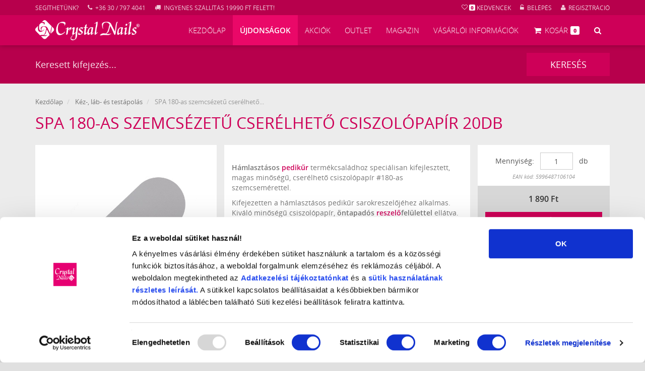

--- FILE ---
content_type: text/html; charset=UTF-8
request_url: https://www.crystalnails.hu/bolt/spa-kez-labapolok/SPA-180-as-szemcsezetu-cserelheto-csiszolopapir-20db-117924
body_size: 13996
content:
<!DOCTYPE html>
<html lang="hu">
    <head>
        <meta charset="utf-8">
        <base href="https://www.crystalnails.hu/bolt/">
        <meta http-equiv="X-UA-Compatible" content="IE=edge">
        <meta name="viewport" content="width=device-width, initial-scale=1">

        <title>SPA 180-as szemcsézetű cserélhető csiszolópapír, hámlasztás, hámlasztásos pedikűr, bőrkeményedés</title>

        <!-- Meta -->
        <meta name="description" content="Hámlasztásos pedikűr termékcsaládhoz speciálisan kifejlesztett, magas minőségű, cserélhető csiszolópapír #180-as szemcsemérettel.">
        <meta name="keywords" content="SPA 180-as szemcsézetű cserélhető csiszolópapír, hámlasztás, hámlasztásos pedikűr, bőrkeményedés">

                

        
        <!-- Dublin Core & GEO Meta -->
        <meta name="DC.title" content="CosmoPro - Crystal Nails">
        <meta name="geo.region" content="HU-BU">
        <meta name="geo.placename" content="Budapest">
        <meta name="geo.position" content="47.490867;19.071196">
        <meta name="ICBM" content="47.490867, 19.071196">

        <!-- Facebook & Pinterest meta -->
        <meta property="fb:app_id" content="966242223397117"> <!-- default app id -->
        <meta property="og:title" content="Crystal Nails - SPA 180-as szemcsézetű cserélhető csiszolópapír, hámlasztás, hámlasztásos pedikűr, bőrkeményedés">
        <meta property="og:url" content="https://www.crystalnails.hu/bolt/spa-kez-labapolok/SPA-180-as-szemcsezetu-cserelheto-csiszolopapir-20db-117924">
        <meta property="og:site_name" content="Crystal Nails">
        <meta property="og:type" content="website">
                <meta property="og:image" content="https://img1.crystalnails.hu/bolt/galeria/17086_csiszolopapir_2.jpg?v=1770034767">
                <meta property="og:description" content="Hámlasztásos pedikűr termékcsaládhoz speciálisan kifejlesztett, magas minőségű, cserélhető csiszolópapír #180-as szemcsemérettel.">


        <!-- Twitter meta -->
        <meta name="twitter:card" content="summary">
        <meta name="twitter:site" content="@crystalnailshu">
        <meta name="twitter:title" content="SPA 180-as szemcsézetű cserélhető csiszolópapír, hámlasztás, hámlasztásos pedikűr, bőrkeményedés">
        <meta name="twitter:description" content="Hámlasztásos pedikűr termékcsaládhoz speciálisan kifejlesztett, magas minőségű, cserélhető csiszolópapír #180-as szemcsemérettel.">
        <meta name="twitter:image" content="https://img1.crystalnails.hu/bolt/galeria/17086_csiszolopapir_2.jpg?v=1770034767">

        <!-- Fav and touch icons -->
        <link rel="shortcut icon" href="img/ico/favicon.ico">
        <link rel="apple-touch-icon" type="image/png" href="img/ico/apple-touch-icon.png">
        <link rel="apple-touch-icon" sizes="72x72" href="img/ico/apple-touch-icon-72x72.png">
        <link rel="apple-touch-icon" sizes="114x114" href="img/ico/apple-touch-icon-114x114.png">
        <link rel="apple-touch-icon-precomposed" href="img/ico/apple-touch-icon.png">
        <link rel="apple-touch-icon-precomposed" sizes="57x57" href="img/ico/apple-touch-icon-57x57.png">
        <link rel="apple-touch-icon-precomposed" sizes="72x72" href="img/ico/apple-touch-icon-72x72.png">
        <link rel="apple-touch-icon-precomposed" sizes="114x114" href="img/ico/apple-touch-icon-114x114.png">
        <link rel="apple-touch-icon-precomposed" sizes="144x144" href="img/ico/apple-touch-icon-144x144.png">
        <!-- For iOS -->
        <meta name="application-name" content="Crystal Nails">
        <meta name="apple-mobile-web-app-capable" content="yes">
        <link rel="apple-touch-startup-image" media="(device-width: 320px)" href="img/ico/apple-touch-startup-image-320x460.png">
        <link rel="apple-touch-startup-image" media="(device-width: 320px) and (-webkit-device-pixel-ratio: 2)" href="img/ico/apple-touch-startup-image-640x920.png">


        <!-- Bootstrap 3.3.5 Core -->
        <link href="css/bootstrap.min.css?v=3.3.5.1770034767" rel="stylesheet">

        <!-- Plugin styles -->
        <link rel="stylesheet" type="text/css" href="css/magnific-popup.min.css?v=1770034767" media="all">
        <link rel="stylesheet" type="text/css" href="css/owl.carousel.min.css?v=1770034767" media="all">
        <link rel="stylesheet" type="text/css" href="js/jquery/jssocials-1.0.0/jssocials.css?v=1770034767" media="all">
        <link rel="stylesheet" type="text/css" href="js/jquery/jssocials-1.0.0/jssocials-theme-flat.css?v=1770034767" media="all">
        <link rel="stylesheet" type="text/css" href="css/jquery.typeahead.min.css?v=1770034767" media="all">

        <!-- Master style -->
        <link rel="stylesheet" type="text/css" href="css/style.css?v=1770034767" media="all">
        
        <!-- Temporary Master style -->
        
        
        <!-- Google Tag Manager -->
        <script>(function(w,d,s,l,i){w[l]=w[l]||[];w[l].push({'gtm.start':
        new Date().getTime(),event:'gtm.js'});var f=d.getElementsByTagName(s)[0],
        j=d.createElement(s),dl=l!='dataLayer'?'&l='+l:'';j.async=true;j.src=
        'https://www.googletagmanager.com/gtm.js?id='+i+dl;f.parentNode.insertBefore(j,f);
        })(window,document,'script','dataLayer','GTM-PQMG22W');</script>
        <!-- End Google Tag Manager -->
        

        

            <!-- Google tag (gtag.js) -->
            <script async src="https://www.googletagmanager.com/gtag/js?id=G-J90L9TJRPV"></script>
            <script>
              window.dataLayer = window.dataLayer || [];
              function gtag(){dataLayer.push(arguments);}
              gtag('js', new Date());

              gtag('config', 'G-J90L9TJRPV');
            </script>

        


        <!-- HTML5 shim and Respond.js for IE8 support of HTML5 elements and media queries -->
        <!--[if lt IE 9]>
            <script src="https://oss.maxcdn.com/html5shiv/3.7.2/html5shiv.min.js"></script>
            <script src="https://oss.maxcdn.com/respond/1.4.2/respond.min.js"></script>
        <![endif]-->

        
        
        <script>
           dataLayer = [{}];
        </script>
        

        
        
                
        <script>
            dataLayer = [{
                'ecomm_prodid':[117924],
                'ecomm_pagetype': 'offerdetail'
            }];
        </script>
        
        
        

        
        
          	<!-- Facebook Pixel Code -->
          	<script>
          	!function(f,b,e,v,n,t,s){if(f.fbq)return;n=f.fbq=function(){n.callMethod?
          	n.callMethod.apply(n,arguments):n.queue.push(arguments)};if(!f._fbq)f._fbq=n;
          	n.push=n;n.loaded=!0;n.version='2.0';n.queue=[];t=b.createElement(e);t.async=!0;
          	t.src=v;s=b.getElementsByTagName(e)[0];s.parentNode.insertBefore(t,s)}(window,
          	document,'script','//connect.facebook.net/en_US/fbevents.js');

          	fbq('init', '397504220447343');
          	fbq('track', "PageView");</script>
          	<noscript><img height="1" width="1" style="display:none"
          	src="https://www.facebook.com/tr?id=397504220447343&ev=PageView&noscript=1"
          	/></noscript>
          	<!-- End Facebook Pixel Code -->
      	

        
        
        
    
    
        
    <!-- MOBIL APP --> 
    <meta name="apple-itunes-app" content="app-id=1501695652">



<script>

(function (w,d,dn,t){w[dn]=w[dn]||[];w[dn].push({eventType:'init',value:t,dc:'ams'});

var f=d.getElementsByTagName('script')[0],c=d.createElement('script');c.async=true;
c.src='https://tags.creativecdn.com/YLyE6J6InInHZlCMB0QY.js';
f.parentNode.insertBefore(c,f);})(window,document,'rtbhEvents','YLyE6J6InInHZlCMB0QY');
(rtbhEvents = window.rtbhEvents || []).push({
    eventType: 'uid',
    id: '6980964f0beda'
});
</script>

    

    </head>
    <body>


        
        <!-- Google Tag Manager (noscript) -->
        <noscript><iframe src="https://www.googletagmanager.com/ns.html?id=GTM-PQMG22W"
        height="0" width="0" style="display:none;visibility:hidden"></iframe></noscript>
        <!-- End Google Tag Manager (noscript) -->

        <!-- Google Tag Manager -->
        <noscript><iframe src="//www.googletagmanager.com/ns.html?id=GTM-5P5L5Z" height="0" width="0" style="display:none;visibility:hidden;"></iframe></noscript>
        <script>
            (function(w,d,s,l,i){w[l]=w[l]||[];w[l].push({'gtm.start':new Date().getTime(),event:'gtm.js'});var f=d.getElementsByTagName(s)[0], j=d.createElement(s),dl=l!='dataLayer'?'&l='+l:'';j.async=true;j.src='//www.googletagmanager.com/gtm.js?id='+i+dl;f.parentNode.insertBefore(j,f);})(window,document,'script','dataLayer','GTM-5P5L5Z');
        </script>
        <!-- End Google Tag Manager -->
        


        <!-- HEADER
        ================================================================ -->
        <div class="header-notification alert alert-success text-center flat" style="display:none;">
            <button type="button" class="close" title="Bezár"><span aria-hidden="true">&times;</span></button>
            <p>A termék a kosárba került.</p>
            <div id="free-shipping-info"></div>
            <div id="gift-info"></div>
            <div id="bundle-info"></div>
            <span class="gap"></span>
            <a href="kosar" class="btn btn-inverse-white flat btn-half-block">KOSÁR <i class="fa fa-angle-right"></i></a>
        </div>

        <div class="header-notification-fav alert alert-success text-center flat" style="display:none;">
            <button type="button" class="close" title="Bezár"><span aria-hidden="true">&times;</span></button>
            <p class="header-notification-fav-content">
            </p>
        </div>

        <div id="outofStock-box-holder"></div>

        <nav class="navbar navbar-inverse navbar-fixed-top">

            <div class="navbar-top">
                <div class="container">
                    <div class="row">
                        <div class="col-lg-7 col-xs-5 no-padding-right">
                            <ul class="info-menu list-inline no-margin">
                                <li class="hidden-xs "><a href="vasarloi_informaciok/#_form">Segíthetünk?</a></li>
                                <li><a href="tel:+36307974041" title="Crystal Nails +36 30 / 797 4041"><i class="fa fa-phone"></i> <span class="hidden-xs">+36 30 / 797 4041</span></a></li>
                                <li><a href="szallitasi-informaciok" title="Crystal Nails - Ingyenes szállítás 19990 Ft felett!"><i class="fa fa-truck"></i> <span class="hidden-xs">Ingyenes szállítás 19990 Ft felett!</span></a></li>
                                <li><a href="kereses" class="search-toggle visible-xs" aria-expanded="false" data-toggle="collapse" data-target=".nav-search"><i class="fa fa-search fa-fw"></i> <span class="sr-only">Keresés</span></a></li>
                            </ul>
                        </div>
                        <div class="col-lg-5 col-xs-7 no-padding-left">
                            <ul class="service-menu list-inline no-margin pull-right">
                                <li><a href="kedvencek"><i class="fa fa-heart-o"></i><span class="cart-notify">0</span> <span class="hidden-xs">Kedvencek</span></a></li>
                                 
                                                                <li><a href="belepes" title="Belépés"><i class="fa fa-unlock-alt"></i> <span class="hidden-xs">Belépés</span></a></li>
                                <li><a href="regisztracio" title="Regisztráció"><i class="fa fa-user"></i> <span class="hidden-xs">Regisztráció</span></a></li>
                                                            </ul>
                        </div>
                    </div>
                </div>
            </div>

            <div class="navbar-bottom">
                <div class="container">
                    <div class="navbar-header">
                        <button type="button" class="navbar-toggle collapsed" data-toggle="collapse" data-target="#navbar" aria-expanded="false" aria-controls="navbar">
                            <span class="sr-only">Főmenü</span>
                            <span class="icon-bar"></span>
                            <span class="icon-bar"></span>
                            <span class="icon-bar"></span>
                        </button>
                        <a class="navbar-brand" href="https://www.crystalnails.hu/bolt">
                            <img src="img/logo.png?v=1770034767" alt="Crystal Nails" class="logo">
                        </a>
                        <a href="kosar" class="visible-xs pull-right mobile-menu-cart">
                            <i class="fa fa-shopping-cart fa-fw"></i> 
                            <span class="cart-notify">0</span>
                        </a>
                    </div>
                    <div id="navbar" class="navbar-collapse collapse">
                        <ul class="nav navbar-nav navbar-right">
                            <li><a href="https://www.crystalnails.hu/bolt" title="Műköröm alapanyag webáruház - Kezdőlap">Kezdőlap</a></li>
                            <li class="visible-xs"><a href="kategoriak" title="Műköröm alapanyag webáruház - Termékek">Termékek</a></li>
                            <li><a href="ujdonsagok" class="hl" title="Műköröm alapanyag webáruház - Újdonságok">Újdonságok</a></li>
                            <li><a href="akcios_termekek" title="Műköröm alapanyag webáruház - Akciós termékek">Akciók</a></li>
                            <li><a href="outlet_termekek" title="Outlet termékek">Outlet</a></li>
                            <li><a href="https://www.crystalnails.hu/" title="Cyrstal Nails műkörmös hírek, aktualitások" target="_blank">Magazin</a></li>
                            <li><a href="vasarloi_informaciok" title="Műköröm alapanyag webáruház - Vásárlói információk">Vásárlói információk</a></li>

                            <li class="dropdown clickto cart-min no-mega-menu-r hidden-xs ">
                                <a href="kosar" class="dropdown-toggle" data-toggle="dropdown"><i class="fa fa-shopping-cart fa-fw"></i> Kosár <span class="cart-notify">0</span></a>
                                <ul class="dropdown-menu">
                                    <li><span class="cart-min-block"><h2 class="cart-min-title">Kosár tartalma</h2>
<span class="cart-min-content clearfix">

    <span class="cart-min-item">A kosarad még üres.</span>

</span>













</span></li>
                                </ul>
                            </li>

                            <li class="hidden-xs"><a href="kereses" class="search-toggle search-btn" data-target=".nav-search" data-toggle="collapse" aria-expanded="false" title="Keresés"><i class="fa fa-search fa-fw"></i><span class="sr-only">Keresés</span></a></li>

                        </ul>
                    </div><!--/.nav-collapse -->
                </div>
            </div>

        </nav>

        <div class="header-offset"></div>

        <div class="nav-search header-offset collapse in">
            <div class="container">
                <div class="row">
                    <form method="get" action="kereses" role="form">
                        <div class="col-lg-10 col-xs-12">
                            <input type="text" name="k" id="k" value="" size="18" maxlength="100" class="form-control input-lg flat" placeholder="Keresett kifejezés..." autocomplete="off" required>
                        </div>
                        <div class="col-lg-2 col-xs-12 text-center">
                            <button class="btn btn-search btn-block submit flat uppercase btn-lg" type="submit">Keresés</button>
                        </div>
                    </form>
                </div>
            </div>
        </div><!-- /.nav-search -->
        
        
        

        <!-- MAIN
        ================================================================ -->
        
                                        
               
        
                                

                



        <!-- Sidebar & Content block section -->
        <section class="main sidebar-and-content bg-gray">
            <div class="container">
                                <h1 class="page-title-mobile visible-xs">Műköröm alapanyag webáruház</h1>
                                                <div class="row">

                    <!-- content-block -->
                    <div class="col-lg-12 col-xs-12">
                        <div class="content-block">

                        	<div class="rich-snippet" itemscope itemtype="http://schema.org/Product">
<div class="page-header">
    <ul class="breadcrumb hidden-xs">
        <li><a title="Crystal Nails" href="https://www.crystalnails.hu/bolt">Kezdőlap</a></li>
                <li >
                        <a title="Kéz-, láb- és testápolás"  href="spa-kez-labapolok">Kéz-, láb- és testápolás</a>
                    </li>
                <li class="active">
                        SPA 180-as szemcsézetű cserélhető...
                    </li>
            </ul>

        <span class="sr-only" itemprop="brand">Crystal Nails</span>
    <h1 class="page-title" itemprop="name">
        SPA 180-as szemcsézetű cserélhető csiszolópapír 20db <span style="color:transparent;">117924</span>
    </h1>
    </div>




<script>
fbq('track', 'ViewContent', {
content_ids: [117924],
content_type: 'product',
value: 1890.00,
currency: 'HUF'
});
</script>






<div class="product-page-head ">
    <div class="row">
        
                <div class="col-lg-4 col-xs-12">
            
            <div class="product-image">
                                                <a href="https://img0.crystalnails.hu/bolt/galeria/17086_csiszolopapir_2.jpg" title="SPA 180-as szemcsézetű cserélhető csiszolópapír 20db" class="image-popup-vertical-fit">
                                        <img id="zoom" src="https://img0.crystalnails.hu/bolt/galeria/17086_csiszolopapir_2.jpg" alt="SPA 180-as szemcsézetű cserélhető csiszolópapír 20db" class="img-responsive" itemprop="image">
                                    </a>
                                                
            </div>
            
        </div>
        
        
        
                        
        
        
                <div class="col-lg-5 col-xs-12 no-padding-left no-padding-right bg-white">
            <div class="product-description" itemprop="description">
            
                <div class="product-badges-inline">
                                                                                                                                            
                                            
                    
                </div>
                
                                
                                <span><p><strong>H&aacute;mlaszt&aacute;sos <a href="http://www.mukorom.hu/forum/pedikur" title="pedikűr" target="_blank">pedikűr</a></strong> term&eacute;kcsal&aacute;dhoz speci&aacute;lisan kifejlesztett, magas minős&eacute;gű, cser&eacute;lhető csiszol&oacute;pap&iacute;r #180-as szemcsem&eacute;rettel.</p>

<p>Kifejezetten a h&aacute;mlaszt&aacute;sos pedikűr sarokreszelőj&eacute;hez alkalmas. Kiv&aacute;l&oacute; minős&eacute;gű csiszol&oacute;pap&iacute;r, <strong>&ouml;ntapad&oacute;s <a href="http://www.crystalnails.hu/bolt/koromreszelo" title="reszelő" target="_blank">reszelő</a>fel&uuml;lettel</strong> ell&aacute;tva. Kiv&aacute;l&oacute;an alkalmazhat&oacute; a bőrkem&eacute;nyed&eacute;s elt&aacute;vol&iacute;t&aacute;sa ut&aacute;n l&eacute;vő bőr fel&uuml;let&eacute;nek egyenl&iacute;t&eacute;s&eacute;re, valamint a bőrfel&uuml;let finom&iacute;t&aacute;s&aacute;ra.&nbsp;Eleg&aacute;ns letisztult feh&eacute;r sz&iacute;nben, amely eszt&eacute;tikus megjelen&eacute;st biztos&iacute;t.</p>
</span>
            </div>
            <button type="button" class="btn btn-white btn-block flat toggle-content" style="visibility:hidden;">Bővebben <i class="fa fa-angle-down"></i></button>
            <div style="padding:15px">
                <p>
                    <small>
                        988/2023 GPSR EU rendelet alapján az EU-ban letelepedett felelős személy:
                        <br>
                        Elite Cosmetix USA Corp., Melbourne, FL
                        <br>
                        Elite Cosmetix Kft. 1085 <span style="text-decoration: underline;">Budapest</span> József krt. 44.
                    </samll>
                </p>
            </div>
        </div>
        
        
                <div class="col-lg-3 col-xs-12">
            <div class="product2 product-action" itemprop="offers" itemscope itemtype="http://schema.org/Offer">
                
                
                                                                <form action="_kosarba.php" method="post">
                    <input type="hidden" name="id" value="117924">
                    <div class="product-gty text-center">
                                                                                <div class="input-group">
                                <span class="input-group-addon flat">Mennyiség:</span>
                                <input type="text" id="darab_117924" name="darab" value="1" class="form-control flat qty" aria-label="Mennyiség" placeholder="0" required>
                                <span class="input-group-addon flat">db</span>
                            </div>
                            <span class="sr-only"><link itemprop="availability" href="http://schema.org/InStock">Készleten</span>
                                                                            <em class="help-min" style="position:relative;top:5px;font-size:11px">EAN kód: 5996487106104</em>
                    </div>
                    <div class="product-price">
                        
                                                        <span itemprop="price" content="1 890">1 890</span>
                            <span itemprop="priceCurrency" content="HUF">Ft</span>
                                
                                                                        </div>
                                                                    <div class="product-cart-btn">
                            <button id="termek_117924" type="submit" class="btn btn-default btn-block flat add-to-cart"><i class="fa fa-shopping-cart fa-fw"></i> Kosárba</button>
                            <button type="button" id="favourite_117924" data-ean="5996487106104" class="btn btn-gray btn-block flat remove-from-favourites hidden"><i class="fa fa-heart"></i> Kedvencekből törlés</button>

                            <button  type="button" data-id="favourite_117924" data-ean="5996487106104" class="btn btn-gray btn-block flat add-to-favourites" ><i class="fa fa-heart-o"></i> Kedvencekhez ad</button>
                            
                        </div>
                        <div class="product-cart-btn product-cart-btn-mobile visible-xs">
                            <button data-id="termek_117924" type="submit" class="btn btn-default btn-block flat add-to-cart"><i class="fa fa-shopping-cart fa-fw"></i> Kosárba</button>
                        </div>
                                                            </form>
                                
                
                
            </div>
            <div class="product-share">
                <h3 class="product-share-title">Megosztás</h3>
                <div id="share"></div> <!-- js generated -->
            </div>
            <div class="more-block">
                <h2 class="more-link">
                                        <a href="spa-kez-labapolok" title="További Kéz-, láb- és testápolás">
                                        További Kéz-, láb- és testápolás <i class="fa fa-angle-right fa-fw"></i>
                    </a>
                </h2>
            </div>
            
        </div>
    </div>
</div>
<!--/.product-page-head end-->



<div class="product-page-inner">
    <div class="row">

        
        
                <div class="col-lg-12 col-xs-12">
            <div class="product-related">
                <h2 class="product-page-subtitle">
                    <span class="hidden-xs">Kapcsolódó termékek</span>
                    <span class="visible-xs">Kapcsolódó termékek</span>
                    <span class="carousel-navigation pull-right">
                        <span id="product-related-prev" class="carousel-nav prev" title="Elejére"><i class="fa fa-angle-left fa-lg"></i></span>
                        <span id="product-related-next" class="carousel-nav next" title="Végére"><i class="fa fa-angle-right fa-lg"></i></span>
                    </span>
                </h2>

                <div id="product-related-carousel" class="product-carousel-related-fw xsResponse">

                
                    
                                                

                    <div class="product-list-item item clearfix">
                        <div class="product equalheight">
                            <div class="product-img">
                                <a href="spa-kez-labapolok/SPA-Softener-foam-passion-fruit-150ml-117677" title="SPA Softener foam passion fruit 150ml">

                                                                        <img src="https://img0.crystalnails.hu/bolt/galeria/600/16665_8367_foam_600x600.jpg" class="img-responsive" alt="SPA Softener foam passion fruit 150ml">
                                                                    
                                                                        <div class="product-badges">
                                                                                                                                                                                                                                                
                                        
                                                                                                                                <img src="img/badges/new2/CN_hema_free_plecsni.png" class="product-badge th-badge" alt="Hema-mentes" title="Hema-mentes" >
                                                                                            
                                        

                                    </div>
                                                                    </a>
                                                                
                                                            </div>
                            <div class="product-data">
                                <h3 class="product-title"><a href="spa-kez-labapolok/SPA-Softener-foam-passion-fruit-150ml-117677" title="SPA Softener foam passion fruit 150ml">SPA Softener foam passion fruit 150ml</a></h3>
                                <p class="product-lead">Bőrpuhító hab</p>
                                <p class="product-price">
                                
                                                                            <span>2 990 Ft</span>
                                                                                                    </p>
                            </div>
                            <div class="product-action">
                                                                                                 
                                                                <form action="_kosarba.php" method="post">
                                                                            <input type="hidden" name="id" value="117677">
                                        <div class="input-group">
                                            <input type="text" id="darab_117677" name="darab" class="qty form-control flat" placeholder="0" value="1">
                                            <span class="input-group-addon no-border bg-white">db</span>
                                            <span class="input-group-btn">
                                                <button type="submit" class="btn btn-default flat add-to-cart">Kosárba</button>
                                            </span>
                                        </div>
                                        <div style="margin-top:10px;">
                                            
                                            <button  type="button"  id="add-to-favourite_5996487103820" data-ean="5996487103820" data-type="list" class="btn btn-primary btn-block flat add-to-favourites add-to-favourite_5996487103820" ><i class="fa fa-heart-o"></i> Kedvencekhez ad</button>

                                            <button type="button" id="remove-from-favourite_5996487103820" data-ean="5996487103820" data-type="list" class="btn btn-primary btn-block flat remove-from-favourites hidden remove-from-favourite_5996487103820"><i class="fa fa-heart"></i> Kedvencekből törlés</button>
                                        </div>

                                                                                                        </form>
                                                                
                            </div>
                        </div>
                    </div> <!-- /.item -->
                    
                                                

                    <div class="product-list-item item clearfix">
                        <div class="product equalheight">
                            <div class="product-img">
                                <a href="spa-kez-labapolok/SPA-80-as-szemcsezetu-cserelheto-csiszolopapir-20db-117923" title="SPA 80-as szemcsézetű cserélhető csiszolópapír 20db">

                                                                        <img src="https://img0.crystalnails.hu/bolt/galeria/600/17087_csiszolopapir_1.jpg" class="img-responsive" alt="SPA 80-as szemcsézetű cserélhető csiszolópapír 20db">
                                                                    
                                                                        <div class="product-badges">
                                                                                                                                                                                                                                                
                                        
                                                                                    
                                        

                                    </div>
                                                                    </a>
                                                                
                                                            </div>
                            <div class="product-data">
                                <h3 class="product-title"><a href="spa-kez-labapolok/SPA-80-as-szemcsezetu-cserelheto-csiszolopapir-20db-117923" title="SPA 80-as szemcsézetű cserélhető csiszolópapír 20db">SPA 80-as szemcsézetű cserélhető csiszolópapír 20db</a></h3>
                                <p class="product-lead"></p>
                                <p class="product-price">
                                
                                                                            <span>1 890 Ft</span>
                                                                                                    </p>
                            </div>
                            <div class="product-action">
                                                                                                 
                                                                <form action="_kosarba.php" method="post">
                                                                            <input type="hidden" name="id" value="117923">
                                        <div class="input-group">
                                            <input type="text" id="darab_117923" name="darab" class="qty form-control flat" placeholder="0" value="1">
                                            <span class="input-group-addon no-border bg-white">db</span>
                                            <span class="input-group-btn">
                                                <button type="submit" class="btn btn-default flat add-to-cart">Kosárba</button>
                                            </span>
                                        </div>
                                        <div style="margin-top:10px;">
                                            
                                            <button  type="button"  id="add-to-favourite_5996487106098" data-ean="5996487106098" data-type="list" class="btn btn-primary btn-block flat add-to-favourites add-to-favourite_5996487106098" ><i class="fa fa-heart-o"></i> Kedvencekhez ad</button>

                                            <button type="button" id="remove-from-favourite_5996487106098" data-ean="5996487106098" data-type="list" class="btn btn-primary btn-block flat remove-from-favourites hidden remove-from-favourite_5996487106098"><i class="fa fa-heart"></i> Kedvencekből törlés</button>
                                        </div>

                                                                                                        </form>
                                                                
                            </div>
                        </div>
                    </div> <!-- /.item -->
                    
                                                

                    <div class="product-list-item item clearfix">
                        <div class="product equalheight">
                            <div class="product-img">
                                <a href="spa-kez-labapolok/SPA-Cserelheto-sarokreszelo-117922" title="SPA Cserélhető sarokreszelő">

                                                                        <img src="https://img0.crystalnails.hu/bolt/galeria/600/17093_spa_reszelo_muanyag_600x600.jpg" class="img-responsive" alt="SPA Cserélhető sarokreszelő">
                                                                    
                                                                        <div class="product-badges">
                                                                                                                                                                                                                                                
                                        
                                                                                    
                                        

                                    </div>
                                                                    </a>
                                                                
                                                            </div>
                            <div class="product-data">
                                <h3 class="product-title"><a href="spa-kez-labapolok/SPA-Cserelheto-sarokreszelo-117922" title="SPA Cserélhető sarokreszelő">SPA Cserélhető sarokreszelő</a></h3>
                                <p class="product-lead"></p>
                                <p class="product-price">
                                
                                                                            <span>1 490 Ft</span>
                                                                                                    </p>
                            </div>
                            <div class="product-action">
                                                                                                 
                                                                <form action="_kosarba.php" method="post">
                                                                            <input type="hidden" name="id" value="117922">
                                        <div class="input-group">
                                            <input type="text" id="darab_117922" name="darab" class="qty form-control flat" placeholder="0" value="1">
                                            <span class="input-group-addon no-border bg-white">db</span>
                                            <span class="input-group-btn">
                                                <button type="submit" class="btn btn-default flat add-to-cart">Kosárba</button>
                                            </span>
                                        </div>
                                        <div style="margin-top:10px;">
                                            
                                            <button  type="button"  id="add-to-favourite_5996487106081" data-ean="5996487106081" data-type="list" class="btn btn-primary btn-block flat add-to-favourites add-to-favourite_5996487106081" ><i class="fa fa-heart-o"></i> Kedvencekhez ad</button>

                                            <button type="button" id="remove-from-favourite_5996487106081" data-ean="5996487106081" data-type="list" class="btn btn-primary btn-block flat remove-from-favourites hidden remove-from-favourite_5996487106081"><i class="fa fa-heart"></i> Kedvencekből törlés</button>
                                        </div>

                                                                                                        </form>
                                                                
                            </div>
                        </div>
                    </div> <!-- /.item -->
                    
                                                

                    <div class="product-list-item item clearfix">
                        <div class="product equalheight">
                            <div class="product-img">
                                <a href="spa-kez-labapolok/SPA-Kozmetikai-foliatekercs-117949" title="SPA Kozmetikai fóliatekercs">

                                                                        <img src="https://img0.crystalnails.hu/bolt/galeria/600/17085_labfoliazo_600x600_lila.jpg" class="img-responsive" alt="SPA Kozmetikai fóliatekercs">
                                                                    
                                                                        <div class="product-badges">
                                                                                                                                                                                                                                                
                                        
                                                                                    
                                        

                                    </div>
                                                                    </a>
                                                                
                                                            </div>
                            <div class="product-data">
                                <h3 class="product-title"><a href="spa-kez-labapolok/SPA-Kozmetikai-foliatekercs-117949" title="SPA Kozmetikai fóliatekercs">SPA Kozmetikai fóliatekercs</a></h3>
                                <p class="product-lead"></p>
                                <p class="product-price">
                                
                                                                            <span>1 490 Ft</span>
                                                                                                    </p>
                            </div>
                            <div class="product-action">
                                                                                                 
                                                                <form action="_kosarba.php" method="post">
                                                                            <input type="hidden" name="id" value="117949">
                                        <div class="input-group">
                                            <input type="text" id="darab_117949" name="darab" class="qty form-control flat" placeholder="0" value="1">
                                            <span class="input-group-addon no-border bg-white">db</span>
                                            <span class="input-group-btn">
                                                <button type="submit" class="btn btn-default flat add-to-cart">Kosárba</button>
                                            </span>
                                        </div>
                                        <div style="margin-top:10px;">
                                            
                                            <button  type="button"  id="add-to-favourite_5996487106364" data-ean="5996487106364" data-type="list" class="btn btn-primary btn-block flat add-to-favourites add-to-favourite_5996487106364" ><i class="fa fa-heart-o"></i> Kedvencekhez ad</button>

                                            <button type="button" id="remove-from-favourite_5996487106364" data-ean="5996487106364" data-type="list" class="btn btn-primary btn-block flat remove-from-favourites hidden remove-from-favourite_5996487106364"><i class="fa fa-heart"></i> Kedvencekből törlés</button>
                                        </div>

                                                                                                        </form>
                                                                
                            </div>
                        </div>
                    </div> <!-- /.item -->
                                    </div>

            </div>
        </div>
        

                <div class="col-lg-12 col-xs-12">
            <div class="product-popular">
                <h2 class="product-page-subtitle">
                    <span class="hidden-xs">SPA 180-as szemcsézetű cserélhető<br>csiszolópapír 20db mellé többen vásárolták</span>
                    <span class="visible-xs">Népszerű termékek</span>
                                        <span class="carousel-navigation pull-right">
                        <span id="product-popular-prev" class="carousel-nav prev" title="Elejére"><i class="fa fa-angle-left fa-lg"></i></span>
                        <span id="product-popular-next" class="carousel-nav next" title="Végére"><i class="fa fa-angle-right fa-lg"></i></span>
                    </span>
                </h2>
                <div id="product-popular-carousel" class="product-carousel-popular-fw xsResponse" data-items="5">

                
                                                                    
                    <div class="product-list-item item clearfix">
                        <div class="product equalheight">
                            <div class="product-img">
                                <a href="spa-kez-labapolok/SPA-80-as-szemcsezetu-cserelheto-csiszolopapir-20db-117923" title="SPA 80-as szemcsézetű cserélhető csiszolópapír 20db">
                                    
                                                                        <img src="https://img0.crystalnails.hu/bolt/galeria/600/17087_csiszolopapir_1.jpg" class="img-responsive" alt="SPA 80-as szemcsézetű cserélhető csiszolópapír 20db">
                                                                                                            <div class="product-badges">
                                                                                                                                                                                                                                                
                                        
                                                                                                                            

                                    </div>
                                                                    </a>
                                                                                            </div>
                            <div class="product-data">
                                <h3 class="product-title"><a href="spa-kez-labapolok/SPA-80-as-szemcsezetu-cserelheto-csiszolopapir-20db-117923" title="SPA 80-as szemcsézetű cserélhető csiszolópapír 20db">SPA 80-as szemcsézetű cserélhető csiszolópapír 20db</a></h3>
                                <p class="product-lead"></p>
                                <p class="product-price">
                                
                                                                            <span>1 890 Ft</span>
                                                                                                    </p>
                            </div>
                            <div class="product-action">
                                                                                                                                                                <form action="_kosarba.php" method="post">
                                                                            <input type="hidden" name="id" value="117923">
                                        <div class="input-group">
                                            <input type="text" id="darab_117923" name="darab" class="qty form-control flat" placeholder="0" value="1">
                                            <span class="input-group-addon no-border bg-white">db</span>
                                            <span class="input-group-btn">
                                                <button type="submit" class="btn btn-default flat add-to-cart">Kosárba</button>
                                            </span>
                                        </div>
                                        <div style="margin-top:10px;">
                                            
                                            <button  type="button"  id="add-to-favourite_5996487106098" data-ean="5996487106098" data-type="list" class="btn btn-primary btn-block flat add-to-favourites add-to-favourite_5996487106098" ><i class="fa fa-heart-o"></i> Kedvencekhez ad</button>

                                            <button type="button" id="remove-from-favourite_5996487106098" 
                                                data-ean="5996487106098" data-type="list" class="btn btn-primary btn-block flat remove-from-favourites hidden remove-from-favourite_5996487106098"><i class="fa fa-heart"></i> Kedvencekből törlés</button>
                                        </div>

                                                                        <a href="spa-kez-labapolok/SPA-80-as-szemcsezetu-cserelheto-csiszolopapir-20db-117923" class="btn btn-gray btn-block flat view-details" title="Részletek">Részletek</a>
                                </form>
                                                            </div>
                        </div>
                    </div> <!-- /.item -->
                                                                    
                    <div class="product-list-item item clearfix">
                        <div class="product equalheight">
                            <div class="product-img">
                                <a href="spa-kez-labapolok/SPA-Cserelheto-sarokreszelo-117922" title="SPA Cserélhető sarokreszelő">
                                    
                                                                        <img src="https://img0.crystalnails.hu/bolt/galeria/600/17093_spa_reszelo_muanyag_600x600.jpg" class="img-responsive" alt="SPA Cserélhető sarokreszelő">
                                                                                                            <div class="product-badges">
                                                                                                                                                                                                                                                
                                        
                                                                                                                            

                                    </div>
                                                                    </a>
                                                                                            </div>
                            <div class="product-data">
                                <h3 class="product-title"><a href="spa-kez-labapolok/SPA-Cserelheto-sarokreszelo-117922" title="SPA Cserélhető sarokreszelő">SPA Cserélhető sarokreszelő</a></h3>
                                <p class="product-lead"></p>
                                <p class="product-price">
                                
                                                                            <span>1 490 Ft</span>
                                                                                                    </p>
                            </div>
                            <div class="product-action">
                                                                                                                                                                <form action="_kosarba.php" method="post">
                                                                            <input type="hidden" name="id" value="117922">
                                        <div class="input-group">
                                            <input type="text" id="darab_117922" name="darab" class="qty form-control flat" placeholder="0" value="1">
                                            <span class="input-group-addon no-border bg-white">db</span>
                                            <span class="input-group-btn">
                                                <button type="submit" class="btn btn-default flat add-to-cart">Kosárba</button>
                                            </span>
                                        </div>
                                        <div style="margin-top:10px;">
                                            
                                            <button  type="button"  id="add-to-favourite_5996487106081" data-ean="5996487106081" data-type="list" class="btn btn-primary btn-block flat add-to-favourites add-to-favourite_5996487106081" ><i class="fa fa-heart-o"></i> Kedvencekhez ad</button>

                                            <button type="button" id="remove-from-favourite_5996487106081" 
                                                data-ean="5996487106081" data-type="list" class="btn btn-primary btn-block flat remove-from-favourites hidden remove-from-favourite_5996487106081"><i class="fa fa-heart"></i> Kedvencekből törlés</button>
                                        </div>

                                                                        <a href="spa-kez-labapolok/SPA-Cserelheto-sarokreszelo-117922" class="btn btn-gray btn-block flat view-details" title="Részletek">Részletek</a>
                                </form>
                                                            </div>
                        </div>
                    </div> <!-- /.item -->
                                                                    
                    <div class="product-list-item item clearfix">
                        <div class="product equalheight">
                            <div class="product-img">
                                <a href="spa-kez-labapolok/SPA-Kozmetikai-foliatekercs-117949" title="SPA Kozmetikai fóliatekercs">
                                    
                                                                        <img src="https://img0.crystalnails.hu/bolt/galeria/600/17085_labfoliazo_600x600_lila.jpg" class="img-responsive" alt="SPA Kozmetikai fóliatekercs">
                                                                                                            <div class="product-badges">
                                                                                                                                                                                                                                                
                                        
                                                                                                                            

                                    </div>
                                                                    </a>
                                                                                            </div>
                            <div class="product-data">
                                <h3 class="product-title"><a href="spa-kez-labapolok/SPA-Kozmetikai-foliatekercs-117949" title="SPA Kozmetikai fóliatekercs">SPA Kozmetikai fóliatekercs</a></h3>
                                <p class="product-lead"></p>
                                <p class="product-price">
                                
                                                                            <span>1 490 Ft</span>
                                                                                                    </p>
                            </div>
                            <div class="product-action">
                                                                                                                                                                <form action="_kosarba.php" method="post">
                                                                            <input type="hidden" name="id" value="117949">
                                        <div class="input-group">
                                            <input type="text" id="darab_117949" name="darab" class="qty form-control flat" placeholder="0" value="1">
                                            <span class="input-group-addon no-border bg-white">db</span>
                                            <span class="input-group-btn">
                                                <button type="submit" class="btn btn-default flat add-to-cart">Kosárba</button>
                                            </span>
                                        </div>
                                        <div style="margin-top:10px;">
                                            
                                            <button  type="button"  id="add-to-favourite_5996487106364" data-ean="5996487106364" data-type="list" class="btn btn-primary btn-block flat add-to-favourites add-to-favourite_5996487106364" ><i class="fa fa-heart-o"></i> Kedvencekhez ad</button>

                                            <button type="button" id="remove-from-favourite_5996487106364" 
                                                data-ean="5996487106364" data-type="list" class="btn btn-primary btn-block flat remove-from-favourites hidden remove-from-favourite_5996487106364"><i class="fa fa-heart"></i> Kedvencekből törlés</button>
                                        </div>

                                                                        <a href="spa-kez-labapolok/SPA-Kozmetikai-foliatekercs-117949" class="btn btn-gray btn-block flat view-details" title="Részletek">Részletek</a>
                                </form>
                                                            </div>
                        </div>
                    </div> <!-- /.item -->
                                                                    
                    <div class="product-list-item item clearfix">
                        <div class="product equalheight">
                            <div class="product-img">
                                <a href="spa-kez-labapolok/SPA-Crystal-wipes-100db-117644" title="SPA Crystal wipes 100db">
                                    
                                                                        <img src="https://img0.crystalnails.hu/bolt/galeria/600/16661_spa_cosmetic_wipes.jpg" class="img-responsive" alt="SPA Crystal wipes 100db">
                                                                                                            <div class="product-badges">
                                                                                                                                                                                                                                                
                                        
                                                                                                                            

                                    </div>
                                                                    </a>
                                                                                            </div>
                            <div class="product-data">
                                <h3 class="product-title"><a href="spa-kez-labapolok/SPA-Crystal-wipes-100db-117644" title="SPA Crystal wipes 100db">SPA Crystal wipes 100db</a></h3>
                                <p class="product-lead">Szálmentes kozmetikai kendő</p>
                                <p class="product-price">
                                
                                                                            <span>790 Ft</span>
                                                                                                    </p>
                            </div>
                            <div class="product-action">
                                                                                                                                                                <form action="_kosarba.php" method="post">
                                                                            <input type="hidden" name="id" value="117644">
                                        <div class="input-group">
                                            <input type="text" id="darab_117644" name="darab" class="qty form-control flat" placeholder="0" value="1">
                                            <span class="input-group-addon no-border bg-white">db</span>
                                            <span class="input-group-btn">
                                                <button type="submit" class="btn btn-default flat add-to-cart">Kosárba</button>
                                            </span>
                                        </div>
                                        <div style="margin-top:10px;">
                                            
                                            <button  type="button"  id="add-to-favourite_5996487103530" data-ean="5996487103530" data-type="list" class="btn btn-primary btn-block flat add-to-favourites add-to-favourite_5996487103530" ><i class="fa fa-heart-o"></i> Kedvencekhez ad</button>

                                            <button type="button" id="remove-from-favourite_5996487103530" 
                                                data-ean="5996487103530" data-type="list" class="btn btn-primary btn-block flat remove-from-favourites hidden remove-from-favourite_5996487103530"><i class="fa fa-heart"></i> Kedvencekből törlés</button>
                                        </div>

                                                                        <a href="spa-kez-labapolok/SPA-Crystal-wipes-100db-117644" class="btn btn-gray btn-block flat view-details" title="Részletek">Részletek</a>
                                </form>
                                                            </div>
                        </div>
                    </div> <!-- /.item -->
                                                                    
                    <div class="product-list-item item clearfix">
                        <div class="product equalheight">
                            <div class="product-img">
                                <a href="spa-kez-labapolok/SPA-Exfoliating-Gel-250ml-117676" title="SPA Exfoliating Gel 250ml">
                                    
                                                                        <img src="https://img0.crystalnails.hu/bolt/galeria/600/16664_exfoliating_600x600.jpg" class="img-responsive" alt="SPA Exfoliating Gel 250ml">
                                                                                                            <div class="product-badges">
                                                                                                                                                                                                                                                
                                        
                                                                                                                                <img src="img/badges/new2/CN_hema_free_plecsni.png" class="product-badge th-badge" alt="Hema-mentes" title="Hema-mentes" >
                                                                                                                                                                                    

                                    </div>
                                                                    </a>
                                                                                                                                                                </div>
                            <div class="product-data">
                                <h3 class="product-title"><a href="spa-kez-labapolok/SPA-Exfoliating-Gel-250ml-117676" title="SPA Exfoliating Gel 250ml">SPA Exfoliating Gel 250ml</a></h3>
                                <p class="product-lead">Hámlasztó gél</p>
                                <p class="product-price">
                                
                                                                            <span>2 590 Ft</span>
                                                                                                    </p>
                            </div>
                            <div class="product-action">
                                                                                                                                                                <form action="_kosarba.php" method="post">
                                                                            <input type="hidden" name="id" value="117676">
                                        <div class="input-group">
                                            <input type="text" id="darab_117676" name="darab" class="qty form-control flat" placeholder="0" value="1">
                                            <span class="input-group-addon no-border bg-white">db</span>
                                            <span class="input-group-btn">
                                                <button type="submit" class="btn btn-default flat add-to-cart">Kosárba</button>
                                            </span>
                                        </div>
                                        <div style="margin-top:10px;">
                                            
                                            <button  type="button"  id="add-to-favourite_5996487103813" data-ean="5996487103813" data-type="list" class="btn btn-primary btn-block flat add-to-favourites add-to-favourite_5996487103813" ><i class="fa fa-heart-o"></i> Kedvencekhez ad</button>

                                            <button type="button" id="remove-from-favourite_5996487103813" 
                                                data-ean="5996487103813" data-type="list" class="btn btn-primary btn-block flat remove-from-favourites hidden remove-from-favourite_5996487103813"><i class="fa fa-heart"></i> Kedvencekből törlés</button>
                                        </div>

                                                                        <a href="spa-kez-labapolok/SPA-Exfoliating-Gel-250ml-117676" class="btn btn-gray btn-block flat view-details" title="Részletek">Részletek</a>
                                </form>
                                                            </div>
                        </div>
                    </div> <!-- /.item -->
                                                                    
                    <div class="product-list-item item clearfix">
                        <div class="product equalheight">
                            <div class="product-img">
                                <a href="spa-kez-labapolok/SPA-Softener-salt-250g-117674" title="SPA Softener salt 250g">
                                    
                                                                        <img src="https://img0.crystalnails.hu/bolt/galeria/600/16667_softener_salt_600x600.jpg" class="img-responsive" alt="SPA Softener salt 250g">
                                                                                                            <div class="product-badges">
                                                                                                                                                                                                                                                
                                        
                                                                                                                                <img src="img/badges/new2/CN_hema_free_plecsni.png" class="product-badge th-badge" alt="Hema-mentes" title="Hema-mentes" >
                                                                                                                                                                                    

                                    </div>
                                                                    </a>
                                                                                                                                                                </div>
                            <div class="product-data">
                                <h3 class="product-title"><a href="spa-kez-labapolok/SPA-Softener-salt-250g-117674" title="SPA Softener salt 250g">SPA Softener salt 250g</a></h3>
                                <p class="product-lead">Pedikűr áztató só</p>
                                <p class="product-price">
                                
                                                                            <span>1 980 Ft</span>
                                                                                                    </p>
                            </div>
                            <div class="product-action">
                                                                                                                                                                <form action="_kosarba.php" method="post">
                                                                            <input type="hidden" name="id" value="117674">
                                        <div class="input-group">
                                            <input type="text" id="darab_117674" name="darab" class="qty form-control flat" placeholder="0" value="1">
                                            <span class="input-group-addon no-border bg-white">db</span>
                                            <span class="input-group-btn">
                                                <button type="submit" class="btn btn-default flat add-to-cart">Kosárba</button>
                                            </span>
                                        </div>
                                        <div style="margin-top:10px;">
                                            
                                            <button  type="button"  id="add-to-favourite_5996487103790" data-ean="5996487103790" data-type="list" class="btn btn-primary btn-block flat add-to-favourites add-to-favourite_5996487103790" ><i class="fa fa-heart-o"></i> Kedvencekhez ad</button>

                                            <button type="button" id="remove-from-favourite_5996487103790" 
                                                data-ean="5996487103790" data-type="list" class="btn btn-primary btn-block flat remove-from-favourites hidden remove-from-favourite_5996487103790"><i class="fa fa-heart"></i> Kedvencekből törlés</button>
                                        </div>

                                                                        <a href="spa-kez-labapolok/SPA-Softener-salt-250g-117674" class="btn btn-gray btn-block flat view-details" title="Részletek">Részletek</a>
                                </form>
                                                            </div>
                        </div>
                    </div> <!-- /.item -->
                                                                    
                    <div class="product-list-item item clearfix">
                        <div class="product equalheight">
                            <div class="product-img">
                                <a href="spa-kez-labapolok/SPA-Kaparo-117736" title="SPA Kaparó">
                                    
                                                                        <img src="https://img0.crystalnails.hu/bolt/galeria/600/16672_kaparo_logos_600x600_jav.jpg" class="img-responsive" alt="SPA Kaparó">
                                                                                                            <div class="product-badges">
                                                                                                                                                                                                                                                
                                        
                                                                                                                            

                                    </div>
                                                                    </a>
                                                                                            </div>
                            <div class="product-data">
                                <h3 class="product-title"><a href="spa-kez-labapolok/SPA-Kaparo-117736" title="SPA Kaparó">SPA Kaparó</a></h3>
                                <p class="product-lead"></p>
                                <p class="product-price">
                                
                                                                            <span>1 890 Ft</span>
                                                                                                    </p>
                            </div>
                            <div class="product-action">
                                                                                                                                                                <form action="_kosarba.php" method="post">
                                                                            <input type="hidden" name="id" value="117736">
                                        <div class="input-group">
                                            <input type="text" id="darab_117736" name="darab" class="qty form-control flat" placeholder="0" value="1">
                                            <span class="input-group-addon no-border bg-white">db</span>
                                            <span class="input-group-btn">
                                                <button type="submit" class="btn btn-default flat add-to-cart">Kosárba</button>
                                            </span>
                                        </div>
                                        <div style="margin-top:10px;">
                                            
                                            <button  type="button"  id="add-to-favourite_5996487104414" data-ean="5996487104414" data-type="list" class="btn btn-primary btn-block flat add-to-favourites add-to-favourite_5996487104414" ><i class="fa fa-heart-o"></i> Kedvencekhez ad</button>

                                            <button type="button" id="remove-from-favourite_5996487104414" 
                                                data-ean="5996487104414" data-type="list" class="btn btn-primary btn-block flat remove-from-favourites hidden remove-from-favourite_5996487104414"><i class="fa fa-heart"></i> Kedvencekből törlés</button>
                                        </div>

                                                                        <a href="spa-kez-labapolok/SPA-Kaparo-117736" class="btn btn-gray btn-block flat view-details" title="Részletek">Részletek</a>
                                </form>
                                                            </div>
                        </div>
                    </div> <!-- /.item -->
                                                                    
                    <div class="product-list-item item clearfix">
                        <div class="product equalheight">
                            <div class="product-img">
                                <a href="spa-kez-labapolok/SPA-All-in-one-cream-and-mask-230ml-117675" title="SPA All in one cream and mask 230ml">
                                    
                                                                        <img src="https://img0.crystalnails.hu/bolt/galeria/600/16928_all_in_one_creamand_mask.jpg" class="img-responsive" alt="SPA All in one cream and mask 230ml">
                                                                                                            <div class="product-badges">
                                                                                                                                                                                                                                                
                                        
                                                                                                                                <img src="img/badges/new2/CN_hema_free_plecsni.png" class="product-badge th-badge" alt="Hema-mentes" title="Hema-mentes" >
                                                                                                                                                                                    

                                    </div>
                                                                    </a>
                                                                                                                                                                </div>
                            <div class="product-data">
                                <h3 class="product-title"><a href="spa-kez-labapolok/SPA-All-in-one-cream-and-mask-230ml-117675" title="SPA All in one cream and mask 230ml">SPA All in one cream and mask 230ml</a></h3>
                                <p class="product-lead">Mélyhidratáló krém és maszk Shea vajjal</p>
                                <p class="product-price">
                                
                                                                            <span>3 590 Ft</span>
                                                                                                    </p>
                            </div>
                            <div class="product-action">
                                                                                                                                                                <form action="_kosarba.php" method="post">
                                                                            <input type="hidden" name="id" value="117675">
                                        <div class="input-group">
                                            <input type="text" id="darab_117675" name="darab" class="qty form-control flat" placeholder="0" value="1">
                                            <span class="input-group-addon no-border bg-white">db</span>
                                            <span class="input-group-btn">
                                                <button type="submit" class="btn btn-default flat add-to-cart">Kosárba</button>
                                            </span>
                                        </div>
                                        <div style="margin-top:10px;">
                                            
                                            <button  type="button"  id="add-to-favourite_5996487103806" data-ean="5996487103806" data-type="list" class="btn btn-primary btn-block flat add-to-favourites add-to-favourite_5996487103806" ><i class="fa fa-heart-o"></i> Kedvencekhez ad</button>

                                            <button type="button" id="remove-from-favourite_5996487103806" 
                                                data-ean="5996487103806" data-type="list" class="btn btn-primary btn-block flat remove-from-favourites hidden remove-from-favourite_5996487103806"><i class="fa fa-heart"></i> Kedvencekből törlés</button>
                                        </div>

                                                                        <a href="spa-kez-labapolok/SPA-All-in-one-cream-and-mask-230ml-117675" class="btn btn-gray btn-block flat view-details" title="Részletek">Részletek</a>
                                </form>
                                                            </div>
                        </div>
                    </div> <!-- /.item -->
                                    </div>

            </div>
        </div>
        
    </div>
</div>
<!--/.product-page-inner end-->

<div class="product-page-bottom">
        <h2 class="product-page-subtitle">
    <span class="hidden-xs">SPA 180-as szemcsézetű cserélhető<br>csiszolópapír 20db értékelése, véleményezése</span>
    <span class="visible-xs">Értékelés, véleményezés</span>
</h2>
<div class="product-reviews page-block">    
    <div class="reviews-top">
        <div class="row">
            <div class="col-lg-3">
                                <div class="average-rating">
                    <p class="total-reviews uppercase">Értékeles (0 szavazat alapján)</p>
                    <img src="img/ratings/rating-star-0.png" class="rating-stars">
                    <p class="av-rate">0 / 5</p>					
                </div>
                            </div>
            <div class="col-lg-9">
                <div class="latest-review no-padding">
                    
                                        <p>Még nincs értékelve.</p>
                                        

                    <div class="review-action">
                        <button class="show-review-action btn btn-primary btn-sm uppercase" type="button">Legyél te az első<span class="hidden-xs">, aki értékeli ezt a terméket!</span> <i class="fa fa-chevron-down"></i></button>
                        <button class="less-review-action btn btn-primary btn-sm uppercase" type="button">Értékelések elrejtése<i class="fa fa-chevron-up"></i></button>
                    </div>
                </div>
            </div>
        </div>
    </div>
    
    <div id="review_notification" class="alert alert-success flat" style="display:none;">
        Az értékelésedet sikeresen rögzítettük. Hamarosan megjelenik.
    </div>
    
    <div class="reviews-bottom">
    
        <div class="review-form">
            <h3>Szükséges adatok</h3>
            <p class="help-min">A csillaggal* jelölt mezők kitöltése kötelező. Felhívjuk figyelmedet, hogy véleményed a teljes neveddel együtt kerül megjelenítésre oldalunkon!</p>
            <form id="review-form-data" action="" method="post" role="form">
                <input type="hidden" name="func" value="review">
                <input type="hidden" value="117924" id="product_id" name="product_id">
                <div class="row">
                    <div class="col-lg-6">
                        <div class="form-group">
                            <label class="control-label" for="nev">Teljes név*:</label>
                            <input type="text" name="nev" id="nev" class="form-control flat" maxlength="100">
                        </div>
                        <div class="form-group">
                            <label for="email" class="control-label">E-mail cím*:</label>
                            <input type="text" name="email" id="email" class="form-control flat" maxlength="250">
                        </div>
                        <div class="form-group">
                            <label class="control-label" for="rating-new">Értkélés*:</label>
                            <div class="starReviews">
                                <select id="rating-new" name="rating">
                                    <option value="1">1 Csillag</option>
                                    <option value="2">2 Csillag</option>
                                    <option value="3">3 Csillag</option>
                                    <option value="4">4 Csillag</option>
                                    <option value="5">5 Csillag</option>
                                </select>
                            </div>
                            <p class="help-min">Kattints az értékeléshez!</p>
                        </div>
                    </div>
                    <div class="col-lg-6">
                        <div class="form-group">
                            <label class="control-label" for="cim">Értékelés tárgya*:</label>
                            <input type="text" name="cim" id="cim" class="form-control flat" maxlength="250">
                        </div>
                        <div class="form-group">
                            <label for="komment" class="control-label">Értékelés szövege*:</label>
                            <textarea id="komment" name="komment" class="form-control flat no-resize" rows="5"></textarea>
                        </div>
                    </div>
                </div>
                <div class="row">
                    <div class="col-lg-6">
                        <div class="form-group">
                            <div class="checkbox no-margin">
                                <label>
                                    <input type="checkbox" name="elfogad"> Elolvastam és elfogadom az <a href="https://www.crystalnails.hu/bolt/vasarloi_informaciok" target="_blank">ide vonatkozó feltételeket</a>, illetve az <a href="http://www.crystalnails.hu/adatvedelmi_es_adatkezelesi_tajekoztato" target="_blank">adatkezelésre vonatkozó feltételeket</a>.
                                </label>
                            </div>
                        </div>
                    </div>
                    <div class="col-lg-6">
                        <div class="form-group clearfix">
                            <button type="submit" class="btn btn-default flat btn-block-xs pull-right">Értékelés küldése</button>
                        </div>
                    </div>
                </div>
            </form>
        </div>
        
            
    
    </div>
</div> 

    </div>
<!--/.product-page-bottom end-->

<p class="help-min"><br>A képeken megjelenő színek eltérhetnek a valóságtól, a monitor beállításaitól függően.</p>



</div><!-- end rich-snippet -->




                        </div>
                    </div>
                    <!-- /.content-block -->

                </div>
                
            </div>
        </section>


        <!-- Brands section -->
        <section class="main brands bg-white">
            <div class="container">
                <div class="brands row">
                    <div class="col-lg-15 col-md-15 col-sm-4 col-xs-6">
                        <a href="https://www.crystalnails.hu/bolt" title="Crystal Nails"><img class="img-responsive" src="img/brands/crystalnails.png" alt="Crystal Nails"><span class="sr-only">Crystal Nails</span></a>
                    </div>
                    <div class="col-lg-15 col-md-15 col-sm-4 col-xs-6">
                        <a href="luxlash-muszempilla" title="LuXLash"><img class="img-responsive" src="img/brands/luxlash.png" alt="LuXLash"><span class="sr-only">LuXLash</span></a>
                    </div>
                    <div class="col-lg-15 col-md-15 col-sm-4 col-xs-6">
                        <a href="spa-kez-labapolok" title="Crystal SPA"><img class="img-responsive" src="img/brands/crystalspa.png" alt="Crystal SPA"><span class="sr-only">Crystal SPA</span></a>
                    </div>
                    <div class="col-lg-15 col-md-15 col-sm-4 col-xs-6">
                        <a href="japan-manikur" title="P.shine"><img class="img-responsive" src="img/brands/pshine.png" alt="P.shine"><span class="sr-only">P.Shine</span></a>
                    </div>
                    <div class="col-lg-15 col-md-15 col-sm-4 col-xs-6">
                        <a href="crystal-fashion" title="Crystal Fashion"><img class="img-responsive" src="img/brands/crystalfashion.png" alt="Crystal Fashion"><span class="sr-only">Crystal Fashion</span></a>
                    </div>
                </div>
            </div>
        </section>


        <!-- Callout section -->
        <section class="main callout bg-gray">
            <div class="container">
                <div class="row">
                    <div class="col-md-3 col-sm-3 col-sx-12">
                        <a title="Ingyenes szállítás 19990 Ft felett!" href="szallitasi-informaciok">
                            <span class="callout-box free-shipping">
                                <span class="callout-icon"><span><i class="fa fa-truck fa-lg"></i></span></span>
                                <span class="callout-text">Ingyenes szállítás<br><span class="help-min">19990 Ft felett*</span></span>

                            </span>
                        </a>
                    </div>
                    <div class="col-md-3 col-sm-3 col-sx-12">
                        <a title="100% Garancia" href="vasarloi_informaciok/#elallas">
                            <span class="callout-box easy-refund">
                                <span class="callout-icon"><span><i class="fa fa-history fa-lg"></i></span></span>
                                <span class="callout-text">100% Garancia<br><span class="help-min">Termékcsere, jótállás*</span></span>
                            </span>
                        </a>
                    </div>
                    <div class="col-md-3 col-sm-3 col-sx-12">
                        <a title="Ügyfélszolgálat" href="vasarloi_informaciok">
                            <span class="callout-box secure-payment">
                                <span class="callout-icon"><span><i class="fa fa-info fa-lg"></i></span></span>
                                <span class="callout-text">Ügyfélszolgálat<br><span class="help-min">8-17h Telefonon, emailben</span></span>
                            </span>
                        </a>
                    </div>
                    <div class="col-md-3 col-sm-3 col-sx-12">
                        <a title="Biztonságos vásárlás" href="vasarloi_informaciok/#adatvedelem">
                            <span class="callout-box secure-payment">
                                <span class="callout-icon"><span><i class="fa fa-lock fa-lg"></i></span></span>
                                <span class="callout-text">100% Biztonság<br><span class="help-min">Biztonságos vásárlás</span></span>
                            </span>
                        </a>
                    </div>
                </div>
            </div>
        </section>



        <!-- FOOTER
        ================================================================ -->
        <footer>
            <div class="footer-top">
                <div class="container">
                    <div class="row">
                        <div class="col-lg-3 col-md-3 col-sm-4 col-xs-12">
                            <h4 class="footer-col-title" title="Crystal Nails elérhetőségek">Kapcsolat</h4>
                            <ul class="support list-unstyled vcard">
                                <li class="brand">
                                    <img src="img/brands/elitecosmetix.png" alt="CosmoPro Kft." class="img-responsive logo">
                                </li>
                                <li class="corp">
                                    <span class="fn sr-only">Crystal Nails</span>
                                    <span class="org sr-only">CosmoPro Kft.</span>
                                </li>
                                <li class="phone tel">
                                    Crystal Nails
                                </li>
                                <li>
                                    CosmoPro Kft.
                                </li>
                                <li class="address adr">
                                    <span class="postal-code">1085</span>
                                    <span class="locality">Budapest</span>,
                                    <span class="street-address">József krt. 44.</span>
                                    <span class="country-name sr-only">Hungary</span>
                                </li>
                                <li class="phone tel"><a href="tel:+3613341924" title=""><i class="fa fa-phone"></i> +36 1 / 334 1924</a></li>
                                <li class="email-address"><script type="text/javascript">eval(unescape('%64%6f%63%75%6d%65%6e%74%2e%77%72%69%74%65%28%27%3c%61%20%68%72%65%66%3d%22%6d%61%69%6c%74%6f%3a%75%67%79%66%65%6c%73%7a%6f%6c%67%61%6c%61%74%40%63%72%79%73%74%61%6c%6e%61%69%6c%73%2e%68%75%22%20%63%6c%61%73%73%3d%22%65%6d%61%69%6c%22%3e%3c%69%20%63%6c%61%73%73%3d%22%66%61%20%66%61%2d%65%6e%76%65%6c%6f%70%65%22%3e%3c%2f%69%3e%20%75%67%79%66%65%6c%73%7a%6f%6c%67%61%6c%61%74%40%63%72%79%73%74%61%6c%6e%61%69%6c%73%2e%68%75%3c%2f%61%3e%27%29%3b'))</script></li>
                                <li class="sr-only"><a class="url" href="https://www.crystalnails.hu/bolt">www.crystalnails.hu</a></li>
                            </ul>
                            <div class="social-media-block">
                                <ul class="social-icons list-inline">
                                    <li><a title="Crystal Nails a Facebookon" target="_blank" href="https://www.facebook.com/crystalnails.hungary"><i class="fa fa-facebook"></i></a></li>
                                                                        <li><a title="Crystal Nails a Pinteresten" href="https://hu.pinterest.com/cnhungary/"><i class="fa fa-pinterest"></i></a></li>
                                    <li><a title="Crystal Nails a YouTubeon"  target="_blank" href="https://www.youtube.com/user/mukormos"><i class="fa fa-youtube"></i></a></li>
                                    <li><a title="Crystal Nails a TikTokon"  target="_blank" href="https://www.tiktok.com/@crystalnailsofficial"><i class="fa fa-tiktok"></i></a></li>
                                </ul>
                                <div style="clear: both;"></div>
                            </div>
                            <div class="social-media-block" style="padding-top: 10px;">
                                <img src="img/cn_bankkartyas_fizetes.png" alt="Bankkártyás fizetési lehetőségek" class="img-responsive" style="margin:auto; " />
                            </div>                            
                        </div>
                        <div class="col-lg-2 col-md-2 col-sm-4 col-xs-6">
                            <h2 class="footer-col-title" title="Crystal Nails webáruház">Műköröm webáruház</h2>
                            <ul class="footer-links list-unstyled">

                                <li><a href="kereses">Részletes keresés</a></li>
                                                                <li><a href="ujdonsagok">Újdonságok</a></li>
                                <li><a href="akcios_termekek">Akciós termékek</a></li>
                                <li><a href="outlet_termekek">Outlet termékek</a></li>
                                <li><a href="husegpontostermekek">Hűségpontos termékek</a></li>
                            </ul>
                        </div>
                        <div class="col-lg-2 col-md-2 col-sm-4 col-xs-6">
                            <h4 class="footer-col-title" title="Crystal Nails vásárlói információk">Információk</h4>
                            <ul class="footer-links list-unstyled">
                                <li><a href="https://www.crystalnails.hu/bolt">Kezdőlap</a></li>
                                <li><a href="https://www.crystalnails.hu/bolt/crystalnails-katalogus">Crystal Nails Katalógus</a></li>
                                <li><a href="https://www.crystalnails.hu/bolt/vasarloi_informaciok">Vásárlói információk</a></li>
                                <li><a href="https://www.crystalnails.hu/bolt/fizetesi-informaciok">Fizetési információk</a></li>
                                <li><a href="https://www.crystalnails.hu/bolt/szallitasi-informaciok">Szállítási információk</a></li>
                                <li><a href="https://www.crystalnails.hu/adatvedelmi_es_adatkezelesi_tajekoztato" target="_blank">Adatvédelmi tájékoztató</a></li>
                                <li><a href="https://www.crystalnails.hu/bolt/aszf" target="_blank">Általános Szerződési Feltételek</a></li>
                                <li><a href="jogi_dokumentumok/CN_Elallasi_nyilatkozat_20241001.pdf" target="_blank">Elállási nyilatkozat</a></li>
                                <li><a href="https://www.crystalnails.hu/sutik" target="_blank">Süti kezelési tájékoztató</a></li>
                                <li><a href="javascript: Cookiebot.renew();">Süti beállítások</a></li>
                                <li><a href="https://www.crystalnails.hu/bolt/vasarloi_informaciok/#_form">Vélemény, reklamáció</a></li>
                                <li><a href="https://www.crystalnails.hu/bolt/upload/files/crystalnails_nyeremenyjatek_adatkezelesi_tajekoztato.pdf" target="_blank">Nyereményjáték Adatkezelési Tájékoztató</a></li>
                                
                                
                                                                        
                            </ul>
                        </div>
                        <div class="col-lg-2 col-md-2 col-sm-4 hidden-xs">
                            <h4 class="footer-col-title" title="Crystal Nails webáruház fiók">Saját fiók</h4>
                            <ul class="footer-links list-unstyled">

                                                                <li><a href="belepes">Belépés</a></li>
                                <li><a href="regisztracio">Regisztráció</a></li>
                                <li><a href="kosar">Kosár</a></li>
                                <li><a href="kedvencek">Kedvencek</a></li>
                                
                            </ul>
                        </div>
                        <div class="col-lg-3 col-md-3 col-sm-4 col-xs-12">
                            <h4 class="footer-col-title" title="Crystal Nails hírlevél">Kövess minket!</h4>
                            <div class="newsletter-signup">
                                <p>Iratkozz fel hírlevelünkre, hogy le ne maradj akcióinkról, újdonságainkról!</p>
                                <form id="newsletterSignUp" action="" method="post">

                                    <div class="alert alert-danger flat"><i class="fa fa-exclamation-triangle fa-fw"></i> Hiba!</div>

                                    <div class="alert alert-success flat"><i class="fa fa-check fa-fw"></i> A hírlevélre feliratkozás sikerült.</div>


                                    <div class="form-group">
                                        <input type="text" id="nev" name="nev" class="form-control flat" placeholder="Teljes név..." required>
                                    </div>
                                    <div class="form-group">
                                        <input type="email" id="email" name="email" class="form-control flat" placeholder="Email cím..." required>
                                    </div>
                                    <div class="form-group">
                                        <input type="email" id="email_megerosit2" name="email_megerosit" class="form-control flat" placeholder="Email cím megerősítése..." required>
                                    </div>
                                    
                                    <div class="checkbox">
                                        <label>
                                            <input type="checkbox" name="hirlevel" value="1"> Szeretnék rendszeres hírlevelet kapni. 
                                        </label>
                                    </div>
                                    <div class="checkbox">
                                        <label>
                                            <input type="checkbox" name="ajanlatok" value="1"> Feliratkozom a kedvezményes ajánlatokért. 
                                        </label>
                                    </div>
                                    <div class="radio">
                                        <label>
                                            <input type="radio" name="confirm" value="confirm" value="1" required> Elolvastam és elfogadom az <a href="vasarloi_informaciok" target="_blank" style="text-decoration:underline;">vásárlási tájékoztatót</a> és az <a href="https://www.crystalnails.hu/adatvedelmi_es_adatkezelesi_tajekoztato" target="_blank" style="text-decoration:underline;">Adatvédelmi Tájékoztatót</a>.
                                        </label>
                                    </div>
                                    
                                    <div class="form-group">
                                        <button type="submit" class="btn btn-default btn-block btn-flat">Feliratkozás</button>
                                    </div>
                                    <p class="text-sm mt15"><a href="leiratkozas" target="_blank">Itt tudszt leiratkozni.</a></p>
                                </form>
                            </div>

                        </div>
                    </div>
                </div>
            </div>
            <div class="footer-bottom">
                <div class="container">
                    <div class="row clearfix">
                        <div class="col-lg-7 col-xs-12 pull-right">
                            <div class="nfu-kmop">
                                                            </div>
                        </div>
                        <div class="col-lg-5 col-xs-12 pull-left">
                            <p class="copy">&copy; 2006 - 2026 CosmoPro<sup>&reg;</sup> &middot; Minden jog fenntartva.</p>
                            <p class="help-min">A weboldalon található képeken megjelenő színek eltérhetnek a valóságtól, a monitor beállításaitól függően. A weboldalon található összes szöveg és kép részben vagy egészben történő felhasználása a szerző engedélye nélkül tilos. Más weboldalon való előfordulásuk engedély nélküli másolat.</p>
                            <p class="help-min users-online">Áruházunkat jelenleg 582 vendég és 9 regisztrált tag böngészi.</p>
                        </div>
                    </div>
                </div>
            </div>
        </footer>



        <!-- Modal for products -->
        <div class="modal fade" id="productDetailsModal" tabindex="-1" role="dialog" aria-labelledby="productDetailsModal">
            <div class="modal-dialog modal-md" role="document">
                <div class="modal-content">
                    <form id="productDetailsModalForm" action=""  method="post">
                        <div class="modal-header">
                            <button type="button" class="close" data-dismiss="modal" aria-label="Bezár" title="Bezár"><span aria-hidden="true">&times;</span></button>
                            <h4 class="modal-title" id="productDetailsModal">Hamarosan elérhető!</h4>
                        </div>
                        <div class="modal-body">

                            <div class="form-group">
                                <label>Iratkozz fel, és elsőként értesítünk e-mailben, amint az új Crystal Nails Adventi Naptár elérhetővé válik. 
Add meg az e-mail címed, és ne maradj le erről a limitált ünnepi újdonságról! </label>
                            </div>

                            <div class="alert alert-danger" style="display:none;">
                                Hiba!
                            </div>

                            <div class="form-elements">
                                <input type="hidden" name="termek_id" id="termek_id" value="">
                                <div class="row">
                                    <div class="col-lg-12 col-xs-12">
                                        <div class="form-group">
                                            <input type="text" name="nev" id="nev" value="" class="form-control" placeholder="Teljes név*..." required>
                                        </div>
                                    </div>
                                    <div class="col-lg-12 col-xs-12">
                                        <div class="form-group">
                                            <input type="email" name="email" id="email" value="" class="form-control" placeholder="Email cím*..." required>
                                        </div>
                                    </div>
                                                                    </div>


                                <hr>

                                <div class="checkbox">
                                    <label>
                                        <input type="checkbox" name="feltetelek" id="feltetelek" required>
                                        Elolvastam és elfogadom a <a href="vasarloi_informaciok" target="_blank">vásárlásra vonatkozó</a> illetve az <a href="https://www.crystalnails.hu/bolt/jogi_dokumentumok/CrystalNails_Adatkezel%C3%A9si_t%C3%A1j%C3%A9koztat%C3%B3_CosmoPro_v%C3%A9gleges.pdf" target="_blank">adatkezelésre vonatkozó feltételeket</a>.
                                    </label>
                                </div>
                            </div>

                        </div>
                        <div class="modal-footer">
                            <button type="button" class="btn btn-light-gray" data-dismiss="modal">Mégse</button>
                            <button type="submit" class="btn btn-default">Feliratkozás</button>
                        </div>
                    </form>
                </div>
            </div>
        </div>


        <!-- JS
        ================================================================ -->
        <!-- Core -->
        <script type="text/javascript" src="js/jquery/1.11.3/jquery-1.11.3.min.js?v=1770034767"></script>
        <script type="text/javascript" src="js/bootstrap.min.js?v=1770034767"></script>
        <!-- Plugins -->
        <script type="text/javascript" src="js/jquery.magnific-popup.min.js?v=1770034767"></script>
        <script type="text/javascript" src="js/imagesloaded-pkgd.min.js?v=1770034767"></script>
        <script type="text/javascript" src="js/jquery.match-height.min.js?v=1770034767"></script>
        <script type="text/javascript" src="js/owl.carousel.min.js?v=1770034767"></script>
        <script type="text/javascript" src="js/jquery.elevateZoom-3.0.8.min.js?v=1770034767"></script>
        <script type="text/javascript" src="js/jquery/jssocials-1.0.0/jssocials.js?v=1770034767"></script>
        <script type="text/javascript" src="js/jquery.barrating.js?v=1770034767" charset="utf-8"></script>
        <script type="text/javascript" src="js/reviews.js?v=1770034767" charset="utf-8"></script>
        <script type="text/javascript" src="js/jquery/jquery.cookie.js?v=1770034767"></script>
        <script type="text/javascript" src="js/jquery.cookiecuttr.js?v=1770034767" charset="utf-8"></script>
        <script type="text/javascript" src="js/jquery.typeahead.min.js?v=1770034767" charset="utf-8"></script>
        <script type="text/javascript" src="js/image-map-resizer.min.js?v=1770034767" charset="utf-8"></script>
        
        <!-- Master -->
        <script type="text/javascript" src="js/scripts.js?v=1770034767" charset="utf-8"></script>
        
        
            
                    
            
        
        
        
        
        
        
        
                
               
        
        
                        
        
        



        
                        
        <!--Start of Tawk.to Script-->
        <script type="text/javascript">
        var Tawk_API=Tawk_API||{}, Tawk_LoadStart=new Date();
        (function(){
        var s1=document.createElement("script"),s0=document.getElementsByTagName("script")[0];
        s1.async=true;
        s1.src='https://embed.tawk.to/58de0667f7bbaa72709c369f/default';
        s1.charset='UTF-8';
        s1.setAttribute('crossorigin','*');
        s0.parentNode.insertBefore(s1,s0);
        })();
        </script>
        <!--End of Tawk.to Script-->
        
                
        
        <script type="text/javascript">
        /* <![CDATA[ */
        var google_conversion_id = 965173950;
        var google_custom_params = window.google_tag_params;
        var google_remarketing_only = true;
        /* ]]> */
        </script>
        <script type="text/javascript" src="//www.googleadservices.com/pagead/conversion.js">
        </script>
        <noscript>
        <div style="display:inline;">
        <img height="1" width="1" style="border-style:none;" alt="" src="//googleads.g.doubleclick.net/pagead/viewthroughconversion/965173950/?guid=ON&amp;script=0"/>
        </div>
        </noscript>
        

        

    </body>
</html>


--- FILE ---
content_type: text/javascript
request_url: https://www.crystalnails.hu/bolt/js/reviews.js?v=1770034767
body_size: 1005
content:
$(document).ready(function () {
  
    /* Load the rating stars using the barrating jquery plugin */
    $('#rating-new').barrating({ 
        showSelectedRating: true,
        initialRating: 5 
    });

    $('.show-review-action').click(function (){
        $('#review_notification').slideUp("slow");
        $('.reviews-bottom').slideToggle();
        $('.show-review-action').hide();
        $('.less-review-action').fadeIn("slow");
    });
    
    $('.less-review-action').click(function (){
        $('#review_notification').slideUp("slow");
        $('.reviews-bottom').slideToggle();
        $('.less-review-action').hide();
        $('.show-review-action').fadeIn("slow");
    });
  
    $('.review-less span').click(function (){
        $('.reviews-bottom').slideToggle();
        $('.less-review-action').hide();
        $('.show-review-action').fadeIn("slow");
        $('html, body').animate({
            scrollTop: $(".product-page-bottom").offset().top - 100
        }, 1500);
    });

    var rnContainer = $('#review_notification');

    $('#review-form-data button[type="submit"]').on('click', function(e) {
        e.preventDefault();

        var extraFields = '&product_id=' + $('#product_id').val();
        extraFields += '&terms=' + $( '#review-form-data input[name="elfogad"]' ).is(':checked');

      
        $.ajax({
            url: "_submitReview.php",
            type: "POST",
            data:  $('#review-form-data input,textarea,select').serialize() + extraFields,
            cache: false,
            async: false,
            dataType: "json",
            success: function (response) {

            // ~> 1|0  SUCCESS / FAIL
            if( response.status == 1 ) {
                if( rnContainer.hasClass("alert-danger") ) {
                    rnContainer.slideUp("slow", function() {
                        rnContainer.removeClass("alert-danger").addClass("alert-success");
                        // ~> Wait for the animation
                        processReviewResponse(response);
                    });
                } else {
                    // ~> Call the event handler
                    processReviewResponse(response);
                }
            } else {
                if( rnContainer.hasClass("alert-success") ) {
                    rnContainer
                    .removeClass("alert-success")
                    .addClass("alert-danger")
                    .html(response.message)
                    .slideDown("slow");
                  }
                  else
                  {
                      rnContainer
                          .slideUp("slow", function ( ) {
                              rnContainer
                                  .html( response.message )
                                  .slideDown("slow");
                          });
                  }
              }

          }
      });
  });

  // ~> Handle the response & event from sending reviews
  function processReviewResponse(response)
  {
      $('.reviews-bottom').slideToggle("slow", function(){

          // ~> Reset the filled form data
          resetSubmitReviewForm();

          $('#review_notification').html(response.message);
          $('#review_notification').slideToggle("slow");
          $('.less-review-action').hide();
          $('.show-review-action').fadeIn("slow");
      });
  }

  function resetSubmitReviewForm()
  {
      $('#review-form-data')[0].reset();
  }


}); // end document ready 
